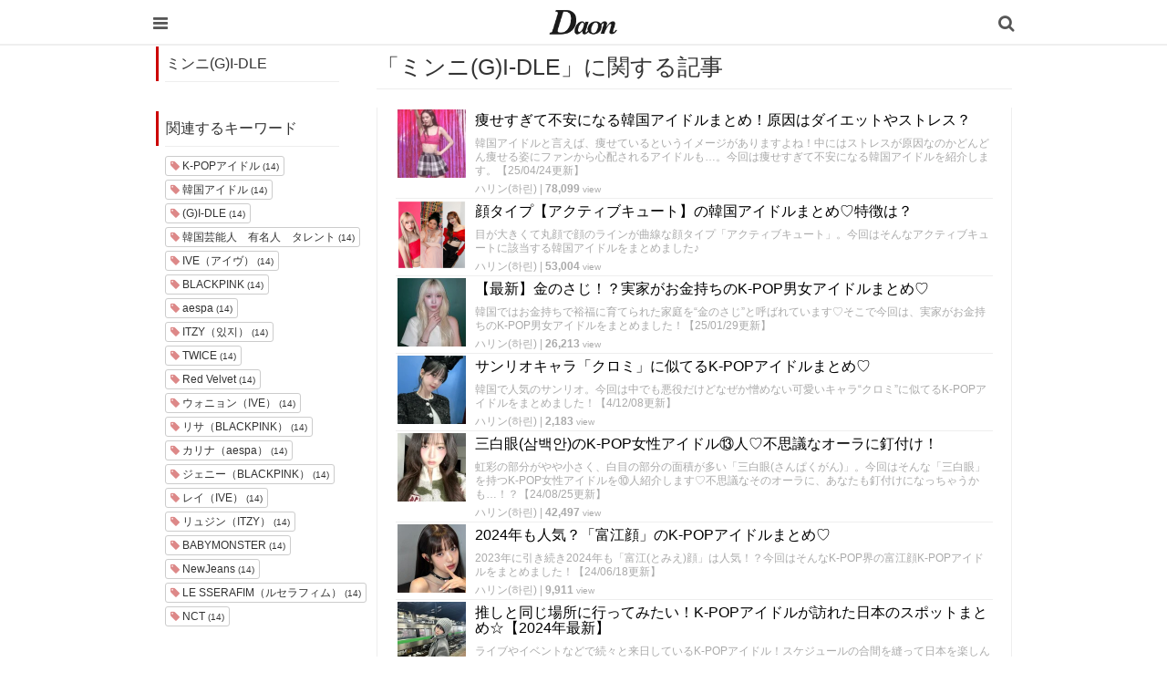

--- FILE ---
content_type: text/html; charset=utf-8
request_url: https://daon.media/tags/%E3%83%9F%E3%83%B3%E3%83%8B(G)I-DLE
body_size: 8027
content:
<!DOCTYPE html>

<html>
  <head>
    <meta charset="UTF-8">
    <title>ミンニ(G)I-DLE - 韓国情報サイト Daon［ダオン］</title>
    <meta name="viewport" content="width=device-width,initial-scale=1.0,minimum-scale=1.0,maximum-scale=1.0,user-scalable=no">
    <link rel="stylesheet" href="//maxcdn.bootstrapcdn.com/font-awesome/4.5.0/css/font-awesome.min.css">
    <link rel="stylesheet" media="screen" href="https://cdn.clipkit.co/clipkit/stylesheets/application-1.0.css" />
    <link rel="stylesheet" media="screen" href="https://cdn.clipkit.co/clipkit/stylesheets/application-mobile-1.0.css" />
    <link rel="stylesheet" href="https://cdn.clipkit.co/tenants/542/resources/assets/000/000/012/original/common_pc.css?1548834734">
    <script src="https://cdn.clipkit.co/clipkit/javascripts/default-1.0.js"></script>
    <link href="https://cdn.clipkit.co/tenants/542/sites/favicons/000/000/001/square/a4d07f0f-3851-41c8-9d76-47f6e09ec18d.png?1610254070" rel="shortcut icon" type="image/vnd.microsoft.icon">
    <link rel="apple-touch-icon" href="https://cdn.clipkit.co/tenants/542/sites/touch_icons/000/000/001/square/fb144976-ed37-423a-9236-25b869028c34.png?1610254071">
    <!-- headタグ内の上部に挿入されます -->

<meta name="google-site-verification" content="Xv28Nvnk4nj0BHoeJfUWW7usvSj1O_NDadaQMwhFEr0" />

<!-- Google Tag Manager -->
<script>(function(w,d,s,l,i){w[l]=w[l]||[];w[l].push({'gtm.start':
new Date().getTime(),event:'gtm.js'});var f=d.getElementsByTagName(s)[0],
j=d.createElement(s),dl=l!='dataLayer'?'&l='+l:'';j.async=true;j.src=
'https://www.googletagmanager.com/gtm.js?id='+i+dl;f.parentNode.insertBefore(j,f);
})(window,document,'script','dataLayer','GTM-56GNB37');</script>
<!-- End Google Tag Manager -->


    <script async custom-element="amp-auto-ads"
        src="https://cdn.ampproject.org/v0/amp-auto-ads-0.1.js">
</script>
    
  <link rel="canonical" href="https://daon.media/tags/%E3%83%9F%E3%83%B3%E3%83%8B(G)I-DLE">
  <meta name="description" content="">
  <meta name="twitter:card" content="summary">
  <meta name="twitter:domain" content="daon.media">
  <meta name="twitter:title" content="ミンニ(G)I-DLE - 韓国情報サイト Daon［ダオン］">
  <meta name="twitter:image" content="https://cdn.clipkit.co/clipkit/images/medium/missing.png">
  <meta name="twitter:description" content="">
  <meta property="og:site_name" content="韓国情報サイト Daon［ダオン］">
  <meta property="og:title" content="ミンニ(G)I-DLE">
  <meta property="og:description" content="">
  <meta property="og:type" content="website">
  <meta property="og:url" content="https://daon.media/tags/%E3%83%9F%E3%83%B3%E3%83%8B(G)I-DLE">
  <meta property="og:image" content="https://cdn.clipkit.co/clipkit/images/large/missing.png">

  <script data-ad-client="ca-pub-1731330053154988" async src="https://pagead2.googlesyndication.com/pagead/js/adsbygoogle.js"></script>
  <meta name="csrf-param" content="authenticity_token" />
<meta name="csrf-token" content="1-_GqZ2CJVFQxfgE1cSY9FubB8oqEoZH-i4WEwDehjpQP-ocmpwbiGxG_DwPF_WNbkwGkvJE9O667EFc-UYN6A" /><script>window.routing_root_path = '';
window.site_name = 'media';
I18n.defaultLocale = 'ja';
I18n.locale = 'ja';</script></head>

  <body class="device-mobile">
    
    <!-- bodyタグ内の上部に挿入されます -->

<!-- Google Tag Manager (noscript) -->
    <noscript><iframe src="https://www.googletagmanager.com/ns.html?id=GTM-56GNB37"
    height="0" width="0" style="display:none;visibility:hidden"></iframe></noscript>
    <!-- End Google Tag Manager (noscript) -->
    
   
    
    <script data-ad-client="ca-pub-1731330053154988" async src="https://pagead2.googlesyndication.com/pagead/js/adsbygoogle.js"></script>

<amp-ad width="100vw" height="320"
     type="adsense"
     data-ad-client="ca-pub-1731330053154988"
     data-ad-slot="5590695614"
     data-auto-format="mcrspv"
     data-full-width="">
  <div overflow=""></div>
</amp-ad>

<amp-auto-ads type="adsense"
        data-ad-client="ca-pub-1731330053154988">
</amp-auto-ads>

    <nav class="navbar navbar-fixed-top sb-slide">
      <div class="container">
        <div class="navbar-brand">
          
            <a href="/" title="韓国情報サイト Daon［ダオン］">
              <img src="https://cdn.clipkit.co/tenants/542/sites/logo_mobiles/000/000/001/logo_sm/20c01979-a693-4b78-8cf2-a00f44bc1c8b.jpg?1610254070" alt="韓国情報サイト Daon［ダオン］"></a>
          
        </div>
        <button type="button" class="btn sb-toggle sb-toggle-left">
          <span class="fa fa-bars fa-lg fa-inverse"></span>
        </button>
        <button type="button" class="btn nav-right" data-toggle="modal" data-target="#searchDialog">
          <span class="fa fa-search fa-lg fa-inverse"></span>
        </button>
      </div>
    </nav>
    <div class="modal fade" id="searchDialog"
        tabindex="-1" role="dialog" aria-labelledby="myModalLabel" aria-hidden="true">
      <div class="modal-dialog">
        <div class="modal-content">
          <form action="/search" role="search">
            <div class="modal-header">
              <button type="button" class="close" data-dismiss="modal" aria-hidden="true">&times;</button>
              <h4 class="modal-title" id="myModalLabel">検索</h4>
            </div>
            <div class="modal-body">
              <div class="input-group">
                <input type="text" class="form-control"
                  placeholder="気になるワードを入力" name="q" value="">
                <span class="input-group-btn">
                  <button type="submit" class="btn btn-default"><span class="fa fa-search"></span></button>
                </span>
              </div>
              <hr>
              <h4>人気のキーワード</h4>
              <div>
                
                  
                  
                
              </div>
            </div>
            <div class="modal-footer">
              <button type="button" class="btn btn-default" data-dismiss="modal">閉じる</button>
            </div>
          </form>
        </div>
      </div>
    </div>
    <div class="sb-slidebar sb-left">
      <div class="panel panel-default">
        <div class="panel-heading">メニュー</div>
        <div class="list-group">
          <a href="/mypage" class="list-group-item">マイページ</a>
        </div>
        <div class="panel-heading">カテゴリ一覧</div>
        <div class="list-group active">
          <a href="/" class="list-group-item">
            <img src="https://cdn.clipkit.co/clipkit/icons/small/all.png" alt="総合"> 総合</a>
          
            
              <a href="/entertainment" class="list-group-item ">
                <img src="https://cdn.clipkit.co/tenants/542/categories/icons/000/000/001/small/e21e11cd-58a1-46c2-ab2b-11d43ddbd6be.png?1545965306" alt="韓国エンタメ"> 韓国エンタメ</a>
            
              <a href="/trip" class="list-group-item ">
                <img src="https://cdn.clipkit.co/tenants/542/categories/icons/000/000/002/small/9325c2e9-babe-412b-9471-5ba308cde8bf.png?1545964846" alt="韓国旅行・留学"> 韓国旅行・留学</a>
            
              <a href="/fashion" class="list-group-item ">
                <img src="https://cdn.clipkit.co/tenants/542/categories/icons/000/000/005/small/06f3644e-89b1-4c75-aeba-bcea265e68ce.png?1545965728" alt="ファッション"> ファッション</a>
            
              <a href="/make" class="list-group-item ">
                <img src="https://cdn.clipkit.co/tenants/542/categories/icons/000/000/006/small/581ef3b0-06cf-4d01-b697-6660595d33fc.png?1545957580" alt="メイク・コスメ"> メイク・コスメ</a>
            
              <a href="/hair" class="list-group-item ">
                <img src="https://cdn.clipkit.co/tenants/542/categories/icons/000/000/007/small/83f64c09-34f9-4fe7-bec7-edb59f3063b0.png?1545958057" alt="髪型・ヘアアレンジ"> 髪型・ヘアアレンジ</a>
            
              <a href="/beauty" class="list-group-item ">
                <img src="https://cdn.clipkit.co/tenants/542/categories/icons/000/000/008/small/dac42b17-093c-45f1-9b00-49cd7c0cac2f.png?1545966192" alt="ビューティー・美容法"> ビューティー・美容法</a>
            
              <a href="/food" class="list-group-item ">
                <img src="https://cdn.clipkit.co/tenants/542/categories/icons/000/000/009/small/d5742f61-6bf8-414d-b794-8d7d21fb9ed6.png?1545957188" alt="グルメ・カフェ"> グルメ・カフェ</a>
            
              <a href="/love" class="list-group-item ">
                <img src="https://cdn.clipkit.co/tenants/542/categories/icons/000/000/010/small/2fa1a5b0-386b-4353-aded-cf56728bb1f3.png?1545966223" alt="恋愛・恋愛テク"> 恋愛・恋愛テク</a>
            
              <a href="/trend" class="list-group-item ">
                <img src="https://cdn.clipkit.co/tenants/542/categories/icons/000/000/011/small/ea9888ca-5ff2-40a7-be50-3ebd0148845f.png?1545960707" alt="韓国トレンド・流行"> 韓国トレンド・流行</a>
            
              <a href="/korean" class="list-group-item ">
                <img src="https://cdn.clipkit.co/tenants/542/categories/icons/000/000/012/small/d2c17900-5b53-4bf5-a4c7-3a15cafe897c.png?1545966895" alt="韓国語・ハングル"> 韓国語・ハングル</a>
            
              <a href="/life" class="list-group-item ">
                <img src="https://cdn.clipkit.co/tenants/542/categories/icons/000/000/013/small/83c65c45-fc54-4d43-a35a-94840b1b0178.png?1545966807" alt="韓国生活・文化"> 韓国生活・文化</a>
            
          
        </div>
      </div>
    </div>

    <div id="sb-site">
      


<div class="content container">
  <div class="row row-offcanvas row-offcanvas-left">
    <div class="col-sm-12">
      <div class="content">
        <div class="row">
          <div class="col-sm-3">
            <div class="panel panel-fancy tag-head">
              <div class="panel-heading">
                <div class="panel-title">ミンニ(G)I-DLE</div>
              </div>
              <div class="panel-body">
                
                
                  <p>
                    
                  </p>
                
              </div>
            </div>
            
              
                <div class="panel panel-fancy related-tags">
                  <div class="panel-heading hidden-xs">
                    <div class="panel-title">関連するキーワード</div>
                  </div>
                  <div class="panel-body">
                    <div class="tags">
                      
                        
                        <a href="/tags/K-POP%E3%82%A2%E3%82%A4%E3%83%89%E3%83%AB" class="btn btn-default btn-xs">
                          <span class="fa fa-tag text-muted"> </span> K-POPアイドル <small>(14)</small>
                        </a>
                      
                        
                        <a href="/tags/%E9%9F%93%E5%9B%BD%E3%82%A2%E3%82%A4%E3%83%89%E3%83%AB" class="btn btn-default btn-xs">
                          <span class="fa fa-tag text-muted"> </span> 韓国アイドル <small>(14)</small>
                        </a>
                      
                        
                        <a href="/tags/(G)I-DLE" class="btn btn-default btn-xs">
                          <span class="fa fa-tag text-muted"> </span> (G)I-DLE <small>(14)</small>
                        </a>
                      
                        
                        <a href="/tags/%E9%9F%93%E5%9B%BD%E8%8A%B8%E8%83%BD%E4%BA%BA%E3%80%80%E6%9C%89%E5%90%8D%E4%BA%BA%E3%80%80%E3%82%BF%E3%83%AC%E3%83%B3%E3%83%88" class="btn btn-default btn-xs">
                          <span class="fa fa-tag text-muted"> </span> 韓国芸能人　有名人　タレント <small>(14)</small>
                        </a>
                      
                        
                        <a href="/tags/IVE%EF%BC%88%E3%82%A2%E3%82%A4%E3%83%B4%EF%BC%89" class="btn btn-default btn-xs">
                          <span class="fa fa-tag text-muted"> </span> IVE（アイヴ） <small>(14)</small>
                        </a>
                      
                        
                        <a href="/tags/BLACKPINK" class="btn btn-default btn-xs">
                          <span class="fa fa-tag text-muted"> </span> BLACKPINK <small>(14)</small>
                        </a>
                      
                        
                        <a href="/tags/aespa" class="btn btn-default btn-xs">
                          <span class="fa fa-tag text-muted"> </span> aespa <small>(14)</small>
                        </a>
                      
                        
                        <a href="/tags/ITZY%EF%BC%88%EC%9E%88%EC%A7%80%EF%BC%89" class="btn btn-default btn-xs">
                          <span class="fa fa-tag text-muted"> </span> ITZY（있지） <small>(14)</small>
                        </a>
                      
                        
                        <a href="/tags/TWICE" class="btn btn-default btn-xs">
                          <span class="fa fa-tag text-muted"> </span> TWICE <small>(14)</small>
                        </a>
                      
                        
                        <a href="/tags/K-POP%E3%82%A2%E3%82%A4%E3%83%89%E3%83%AB/Red%20Velvet" class="btn btn-default btn-xs">
                          <span class="fa fa-tag text-muted"> </span> Red Velvet <small>(14)</small>
                        </a>
                      
                        
                        <a href="/tags/%E3%82%A6%E3%82%A9%E3%83%8B%E3%83%A7%E3%83%B3%EF%BC%88IVE%EF%BC%89" class="btn btn-default btn-xs">
                          <span class="fa fa-tag text-muted"> </span> ウォニョン（IVE） <small>(14)</small>
                        </a>
                      
                        
                        <a href="/tags/%E3%83%AA%E3%82%B5%EF%BC%88BLACKPINK%EF%BC%89" class="btn btn-default btn-xs">
                          <span class="fa fa-tag text-muted"> </span> リサ（BLACKPINK） <small>(14)</small>
                        </a>
                      
                        
                        <a href="/tags/%E3%82%AB%E3%83%AA%E3%83%8A%EF%BC%88aespa%EF%BC%89" class="btn btn-default btn-xs">
                          <span class="fa fa-tag text-muted"> </span> カリナ（aespa） <small>(14)</small>
                        </a>
                      
                        
                        <a href="/tags/%E3%82%B8%E3%82%A7%E3%83%8B%E3%83%BC%EF%BC%88BLACKPINK%EF%BC%89" class="btn btn-default btn-xs">
                          <span class="fa fa-tag text-muted"> </span> ジェニー（BLACKPINK） <small>(14)</small>
                        </a>
                      
                        
                        <a href="/tags/%E3%83%AC%E3%82%A4%EF%BC%88IVE%EF%BC%89" class="btn btn-default btn-xs">
                          <span class="fa fa-tag text-muted"> </span> レイ（IVE） <small>(14)</small>
                        </a>
                      
                        
                        <a href="/tags/%E3%83%AA%E3%83%A5%E3%82%B8%E3%83%B3%EF%BC%88ITZY%EF%BC%89" class="btn btn-default btn-xs">
                          <span class="fa fa-tag text-muted"> </span> リュジン（ITZY） <small>(14)</small>
                        </a>
                      
                        
                        <a href="/tags/BABYMONSTER" class="btn btn-default btn-xs">
                          <span class="fa fa-tag text-muted"> </span> BABYMONSTER <small>(14)</small>
                        </a>
                      
                        
                        <a href="/tags/NewJeans" class="btn btn-default btn-xs">
                          <span class="fa fa-tag text-muted"> </span> NewJeans <small>(14)</small>
                        </a>
                      
                        
                        <a href="/tags/LE%20SSERAFIM%EF%BC%88%E3%83%AB%E3%82%BB%E3%83%A9%E3%83%95%E3%82%A3%E3%83%A0%EF%BC%89" class="btn btn-default btn-xs">
                          <span class="fa fa-tag text-muted"> </span> LE SSERAFIM（ルセラフィム） <small>(14)</small>
                        </a>
                      
                        
                        <a href="/tags/NCT" class="btn btn-default btn-xs">
                          <span class="fa fa-tag text-muted"> </span> NCT <small>(14)</small>
                        </a>
                      
                    </div>
                  </div>
                </div>
              
            
          </div>
          <div class="col-sm-9">
            <div class="page-header">
              <h1 class="hidden-xs">「ミンニ(G)I-DLE」に関する記事</h1>
            </div>
            <div class="list-group articles-lg">
              
              
                
                  <div class="list-group-item clearfix">
                    <a href="/entertainment/pM8wC">
                      <img src="https://cdn.clipkit.co/tenants/542/articles/images/000/005/527/square/24f56603-3a39-4fdc-bbfb-49865a589671.png?1716039334" alt="痩せすぎて不安になる韓国アイドルまとめ！原因はダイエットやストレス？" class="pull-left">
                      <h4 class="list-group-item-heading">痩せすぎて不安になる韓国アイドルまとめ！原因はダイエットやストレス？</h4>
                    </a>
                    <div class="list-group-item-text">
                      韓国アイドルと言えば、痩せているというイメージがありますよね！中にはストレスが原因なのかどんどん痩せる姿にファンから心配されるアイドルも…。今回は痩せすぎて不安になる韓国アイドルを紹介します。【25/04/24更新】
                      <div class="curator">
                        <a href="/authors/2aAtG">ハリン(하린)</a> |
                        <span class="num-views">
                          78,099 <small>view</small>
                        </span>
                      </div>
                    </div>
                  </div>
                

                  <div class="list-group-item clearfix">
                    <a href="/entertainment/p9hGs">
                      <img src="https://cdn.clipkit.co/tenants/542/articles/images/000/006/661/square/47937941-4187-45c7-a417-ff2ae35b8102.png?1687181030" alt="顔タイプ【アクティブキュート】の韓国アイドルまとめ♡特徴は？" class="pull-left">
                      <h4 class="list-group-item-heading">顔タイプ【アクティブキュート】の韓国アイドルまとめ♡特徴は？</h4>
                    </a>
                    <div class="list-group-item-text">
                      目が大きくて丸顔で顔のラインが曲線な顔タイプ「アクティブキュート」。今回はそんなアクティブキュートに該当する韓国アイドルをまとめました♪
                      <div class="curator">
                        <a href="/authors/2aAtG">ハリン(하린)</a> |
                        <span class="num-views">
                          53,004 <small>view</small>
                        </span>
                      </div>
                    </div>
                  </div>
                

                  <div class="list-group-item clearfix">
                    <a href="/entertainment/TtWBg">
                      <img src="https://cdn.clipkit.co/tenants/542/articles/images/000/006/292/square/c24f2cf3-0c9e-46d0-82d1-02caed433812.jpg?1738161000" alt="【最新】金のさじ！？実家がお金持ちのK-POP男女アイドルまとめ♡" class="pull-left">
                      <h4 class="list-group-item-heading">【最新】金のさじ！？実家がお金持ちのK-POP男女アイドルまとめ♡</h4>
                    </a>
                    <div class="list-group-item-text">
                      韓国ではお金持ちで裕福に育てられた家庭を“金のさじ”と呼ばれています♡そこで今回は、実家がお金持ちのK-POP男女アイドルをまとめました！【25/01/29更新】
                      <div class="curator">
                        <a href="/authors/2aAtG">ハリン(하린)</a> |
                        <span class="num-views">
                          26,213 <small>view</small>
                        </span>
                      </div>
                    </div>
                  </div>
                

                  <div class="list-group-item clearfix">
                    <a href="/entertainment/xoI5E">
                      <img src="https://cdn.clipkit.co/tenants/542/articles/images/000/007/619/square/4104667b-f159-4626-8576-87f555067bfc.png?1715874459" alt="サンリオキャラ「クロミ」に似てるK-POPアイドルまとめ♡" class="pull-left">
                      <h4 class="list-group-item-heading">サンリオキャラ「クロミ」に似てるK-POPアイドルまとめ♡</h4>
                    </a>
                    <div class="list-group-item-text">
                      韓国で人気のサンリオ。今回は中でも悪役だけどなぜか憎めない可愛いキャラ“クロミ”に似てるK-POPアイドルをまとめました！【4/12/08更新】
                      <div class="curator">
                        <a href="/authors/2aAtG">ハリン(하린)</a> |
                        <span class="num-views">
                          2,183 <small>view</small>
                        </span>
                      </div>
                    </div>
                  </div>
                

                  <div class="list-group-item clearfix">
                    <a href="/entertainment/cmml0">
                      <img src="https://cdn.clipkit.co/tenants/542/articles/images/000/005/459/square/41a4c3f5-84d5-4951-9121-8634eaa1158b.jpg?1724598513" alt="三白眼(삼백안)のK-POP女性アイドル⑬人♡不思議なオーラに釘付け！" class="pull-left">
                      <h4 class="list-group-item-heading">三白眼(삼백안)のK-POP女性アイドル⑬人♡不思議なオーラに釘付け！</h4>
                    </a>
                    <div class="list-group-item-text">
                      虹彩の部分がやや小さく、白目の部分の面積が多い「三白眼(さんぱくがん)」。今回はそんな「三白眼」を持つK-POP女性アイドルを⑩人紹介します♡不思議なそのオーラに、あなたも釘付けになっちゃうかも…！？【24/08/25更新】
                      <div class="curator">
                        <a href="/authors/2aAtG">ハリン(하린)</a> |
                        <span class="num-views">
                          42,497 <small>view</small>
                        </span>
                      </div>
                    </div>
                  </div>
                

                  <div class="list-group-item clearfix">
                    <a href="/entertainment/Ny85w">
                      <img src="https://cdn.clipkit.co/tenants/542/articles/images/000/006/481/square/caf93109-b0bd-4453-a6bc-34eacd301a0a.jpg?1718639281" alt="2024年も人気？「富江顔」のK-POPアイドルまとめ♡" class="pull-left">
                      <h4 class="list-group-item-heading">2024年も人気？「富江顔」のK-POPアイドルまとめ♡</h4>
                    </a>
                    <div class="list-group-item-text">
                      2023年に引き続き2024年も「富江(とみえ)顔」は人気！？今回はそんなK-POP界の富江顔K-POPアイドルをまとめました！【24/06/18更新】
                      <div class="curator">
                        <a href="/authors/2aAtG">ハリン(하린)</a> |
                        <span class="num-views">
                          9,911 <small>view</small>
                        </span>
                      </div>
                    </div>
                  </div>
                

                  <div class="list-group-item clearfix">
                    <a href="/entertainment/xmeaP">
                      <img src="https://cdn.clipkit.co/tenants/542/articles/images/000/007/092/square/1e803741-fed4-4678-8612-a95c471bb42d.jpg?1707632760" alt="推しと同じ場所に行ってみたい！K-POPアイドルが訪れた日本のスポットまとめ☆【2024年最新】" class="pull-left">
                      <h4 class="list-group-item-heading">推しと同じ場所に行ってみたい！K-POPアイドルが訪れた日本のスポットまとめ☆【2024年最新】</h4>
                    </a>
                    <div class="list-group-item-text">
                      ライブやイベントなどで続々と来日しているK-POPアイドル！スケジュールの合間を縫って日本を楽しんでいる様子も見られます♪韓国は遠いけれど日本国内なら推しが訪れたスポットにも行けるかも！？人気アイドルが訪れた日本のスポットをまとめてご紹介します◎
                      <div class="curator">
                        <a href="/authors/BPZcq">J</a> |
                        <span class="num-views">
                          905 <small>view</small>
                        </span>
                      </div>
                    </div>
                  </div>
                

                  <div class="list-group-item clearfix">
                    <a href="/hair/wvnCu">
                      <img src="https://cdn.clipkit.co/tenants/542/articles/images/000/006/859/square/7ed6213a-abcf-487d-83d9-752254854bbe.jpg?1699081831" alt="重ためがトレンド！韓国のフルバングヘアが可愛いK-POPアイドルまとめ♡" class="pull-left">
                      <h4 class="list-group-item-heading">重ためがトレンド！韓国のフルバングヘアが可愛いK-POPアイドルまとめ♡</h4>
                    </a>
                    <div class="list-group-item-text">
                      お人形っぽい可愛さ！目の上ギリギリのフルバングが韓国で再ブームとなっています◎おしゃれでどこかミステリアスな雰囲気を演出♪フルバングヘアにチャレンジしたK-POPアイドルをまとめてご紹介します〜♡
                      <div class="curator">
                        <a href="/authors/BPZcq">J</a> |
                        <span class="num-views">
                          1,810 <small>view</small>
                        </span>
                      </div>
                    </div>
                  </div>
                

                  <div class="list-group-item clearfix">
                    <a href="/entertainment/yxtz5">
                      <img src="https://cdn.clipkit.co/tenants/542/articles/images/000/006/654/square/346ca495-4783-4cb0-aade-2714151b6440.jpg?1687095008" alt="凄すぎ！！(G)I-DLEの再生回数1億回突破したMVまとめ♡" class="pull-left">
                      <h4 class="list-group-item-heading">凄すぎ！！(G)I-DLEの再生回数1億回突破したMVまとめ♡</h4>
                    </a>
                    <div class="list-group-item-text">
                      セクシーで格好良い、そして可愛い魅力が沢山詰まった(G)I-DLE！今回はそんな彼女たちの再生回数1億回を突破したMVをまとめました♡
                      <div class="curator">
                        <a href="/authors/2aAtG">ハリン(하린)</a> |
                        <span class="num-views">
                          865 <small>view</small>
                        </span>
                      </div>
                    </div>
                  </div>
                

                  <div class="list-group-item clearfix">
                    <a href="/fashion/cdYGJ">
                      <img src="https://cdn.clipkit.co/tenants/542/articles/images/000/005/796/square/4d0ec022-4abf-48dd-a133-887b2e0773cf.png?1650379273" alt="韓国で今流行中の「ローライズ」って？韓国アイドルも次々と着用中♡" class="pull-left">
                      <h4 class="list-group-item-heading">韓国で今流行中の「ローライズ」って？韓国アイドルも次々と着用中♡</h4>
                    </a>
                    <div class="list-group-item-text">
                      2022年から韓国で流行している「ローライズ」。韓国アイドルも次々と着用しており、韓国女子の間でもローライズに注目する人が多発中♡今回はローライズが一体どんなファッションなのか、また韓国アイドルが披露したローライズファッションも見てみよう！
                      <div class="curator">
                        <a href="/authors/2aAtG">ハリン(하린)</a> |
                        <span class="num-views">
                          5,923 <small>view</small>
                        </span>
                      </div>
                    </div>
                  </div>
                

                  <div class="list-group-item clearfix">
                    <a href="/entertainment/TnfPs">
                      <img src="https://cdn.clipkit.co/tenants/542/articles/images/000/005/771/square/ef306025-07c7-4b5d-b6a0-3b80b6cbf553.jpg?1649869602" alt="一度見たら忘れない！？赤髪(レッドヘア)のK-POP男女アイドル⑩人♡" class="pull-left">
                      <h4 class="list-group-item-heading">一度見たら忘れない！？赤髪(レッドヘア)のK-POP男女アイドル⑩人♡</h4>
                    </a>
                    <div class="list-group-item-text">
                      曲のコンセプトによってコロコロ髪型が変わるK-POPアイドル。またヘアカラーも頻繁に染めることが多いですが、中でも今回は強烈な赤髪(レッドヘア)に染めたK-POP男女アイドルを⑩人紹介！
                      <div class="curator">
                        <a href="/authors/2aAtG">ハリン(하린)</a> |
                        <span class="num-views">
                          11,452 <small>view</small>
                        </span>
                      </div>
                    </div>
                  </div>
                

                  <div class="list-group-item clearfix">
                    <a href="/entertainment/jHtWh">
                      <img src="https://cdn.clipkit.co/tenants/542/articles/images/000/005/596/square/ff384665-55b0-42e2-b362-25e5d40a54d9.jpg?1644427529" alt="特技はピアノ！？ピアノが弾けちゃう⑩人の天才韓国女性アイドル特集♡" class="pull-left">
                      <h4 class="list-group-item-heading">特技はピアノ！？ピアノが弾けちゃう⑩人の天才韓国女性アイドル特集♡</h4>
                    </a>
                    <div class="list-group-item-text">
                      韓国アイドルは楽器が得意な人が多いですが、今回は中でも趣味や特技がピアノだと語る天才韓国女性アイドルを⑩人紹介します♪
                      <div class="curator">
                        <a href="/authors/2aAtG">ハリン(하린)</a> |
                        <span class="num-views">
                          4,354 <small>view</small>
                        </span>
                      </div>
                    </div>
                  </div>
                

                  <div class="list-group-item clearfix">
                    <a href="/entertainment/nZf2H">
                      <img src="https://cdn.clipkit.co/tenants/542/articles/images/000/004/127/square/21651bcd-a516-4274-b4a2-1304f8ec8a0d.jpg?1612517931" alt="実は御曹司！？裕福な家庭で育ったお金持ちアイドル特集♡" class="pull-left">
                      <h4 class="list-group-item-heading">実は御曹司！？裕福な家庭で育ったお金持ちアイドル特集♡</h4>
                    </a>
                    <div class="list-group-item-text">
                      韓国ではお金持ちの息子や娘をダイヤスプーンと比喩しますが、芸能界にも親が裕福な芸能人が多くいます！今回はそんなお金持ちの親をもつダイヤのスプーンとよばれるアイドルをご紹介します！
                      <div class="curator">
                        <a href="/authors/afZ4n">oppa</a> |
                        <span class="num-views">
                          12,642 <small>view</small>
                        </span>
                      </div>
                    </div>
                  </div>
                

                  <div class="list-group-item clearfix">
                    <a href="/entertainment/lIJQw">
                      <img src="https://cdn.clipkit.co/tenants/542/item_images/images/000/166/449/square/91345ffe-0b99-46af-9dda-7716fe4ec524.jpg?1611836248" alt="ビジュアル最強！アジア特有の色気をもつタイ出身K-POPアイドル♡" class="pull-left">
                      <h4 class="list-group-item-heading">ビジュアル最強！アジア特有の色気をもつタイ出身K-POPアイドル♡</h4>
                    </a>
                    <div class="list-group-item-text">
                      K-POPアイドルには韓国人だけではなく色々な国籍のアイドルがいます！その中でも中国、アメリカに続いて多いタイ国籍のアイドルをご紹介します！☆アジア特有の色気をもつアイドルばかりなので要チェックです♪
                      <div class="curator">
                        <a href="/authors/afZ4n">oppa</a> |
                        <span class="num-views">
                          7,656 <small>view</small>
                        </span>
                      </div>
                    </div>
                  </div>
                
              <div class="clearfix paginate text-center"><div class="pull-right num-lines">14 件</div></div>
            </div>
          </div>
        </div>
      </div>
    </div>
  </div>
</div>

    </div>

    <div class="footer1">
      <div class="container">
        <div class="row">
          <div class="col-sm-2">
            <a class="ft_logo" href="/"><img src="https://cdn.clipkit.co/tenants/542/sites/logos/000/000/001/logo_sm/f0a3972f-ab42-41e3-8628-cb7488329ec7.jpg?1610254070"></a>
          </div>

          <div class="footer-style">
            <div class="col-sm-10">
                <h4>カテゴリ</h4>
                <ul class="list-unstyled">
                    <li><a href="/entertainment">韓国エンタメ</a></li>
                    <li><a href="/trip">韓国旅行・留学</a></li>
                    <li><a href="/fashion">ファッション</a></li>
                    <li><a href="/make">メイク・コスメ</a></li>
                    <li><a href="/hair">髪型・ヘアアレンジ</a></li>
                    <li><a href="/beauty">ビューティー・美容法</a></li>
                    <li><a href="/food">グルメ・カフェ</a></li>
                    <li><a href="/love">恋愛・恋愛テク</a></li>
                    <li><a href="/trend">韓国トレンド・流行</a></li>
                    <li><a href="/krean">韓国語</a></li>
                    <li><a href="/life">韓国生活・文化</a></li>
                </ul>
            </div>
            <div class="col-sm-10">
                <h4>韓国情報サイト Daon［ダオン］</h4>
                    <ul class="list-unstyled">
                        <li><a href="/company">運営会社</a></li>
                        <li><a href="/rules">利用規約</a></li>
                        <li><a href="/policy">プライバシー・ポリシー</a></li>
                        <li><a href="/contact">お問い合わせ</a></li>
                        <li><a href="#">ライター一覧</a></li>
                        <li><a href="/users/sign_up">ライター募集</a></li>
                        <li><a target="_blank" href="https://instagram.com/daon_mediasite?igshid=MTV5Mm50cXV0ZmF3OA==">公式Instagram</a></li>
                        <li><a target="_blank" href="https://twitter.com/Daon_korea?lang=ja">公式Twitter</a></li>
                    </ul>
            </div>
          </div>

        </div>
      </div>
    </div>
    <div class="footer2">
      <div class="container">
        <div class="row">
          <div>Copyright &copy; 韓国情報サイト Daon［ダオン］</div>
        </div>
      </div>
    </div>

    <script src="https://cdn.clipkit.co/clipkit/javascripts/application-1.0.js" async></script>
    <script src="https://cdn.clipkit.co/clipkit/javascripts/application-mobile-1.0.js" async></script>

  <script src="//cdn.clipkit.co/clipkit_assets/beacon-414f23f8ff2b763f9a6861cc093f7ad22529a6ba44cd8cf474410fb416eaa182.js" async="async" id="clipkit-beacon" data-page-type="tag" data-page-id="1223" data-domain="daon.media" data-url="/tags/%E3%83%9F%E3%83%B3%E3%83%8B(G)I-DLE" data-href="https://daon.media/media/beacon"></script><script async="async" data-label="saas" src="//b.clipkit.co/"></script>

<!--Clipkit(R) v14.24.2-20260128 Copyright (C) 2026 VECTOR Inc.-->

</body>
</html>


--- FILE ---
content_type: text/html; charset=utf-8
request_url: https://www.google.com/recaptcha/api2/aframe
body_size: 268
content:
<!DOCTYPE HTML><html><head><meta http-equiv="content-type" content="text/html; charset=UTF-8"></head><body><script nonce="1qhRCXcX-iT7c2kWBhdVxw">/** Anti-fraud and anti-abuse applications only. See google.com/recaptcha */ try{var clients={'sodar':'https://pagead2.googlesyndication.com/pagead/sodar?'};window.addEventListener("message",function(a){try{if(a.source===window.parent){var b=JSON.parse(a.data);var c=clients[b['id']];if(c){var d=document.createElement('img');d.src=c+b['params']+'&rc='+(localStorage.getItem("rc::a")?sessionStorage.getItem("rc::b"):"");window.document.body.appendChild(d);sessionStorage.setItem("rc::e",parseInt(sessionStorage.getItem("rc::e")||0)+1);localStorage.setItem("rc::h",'1769808935741');}}}catch(b){}});window.parent.postMessage("_grecaptcha_ready", "*");}catch(b){}</script></body></html>

--- FILE ---
content_type: text/css
request_url: https://cdn.clipkit.co/tenants/542/resources/assets/000/000/012/original/common_pc.css?1548834734
body_size: -25
content:
.navbar {
    background: #fff !important;
}
.navbar .fa-inverse {
    color: #f7e051;
}
.sb-slidebar {
    background: #eee;
    border-right: 1px solid #eee;
}
.sb-slidebar .panel .panel-heading {
    background: #f7e051 !important;
}
.sb-slidebar .panel .list-group .list-group-item {
    color: #000;
    background: #fff;
    border-color: #eee;
}

.footer1 {
    border-top: 1px solid #eee;
    padding: 40px 0;
}
.footer2 {
    background: #fafafa;
    color: #bbb;
    text-align: center;
    font-size: 12px;
    padding: 15px 0;
}
.ft_logo {
    display: block;
    width: 100px;
}
.ft_logo img {
    width: 100%;
}
.footer-style {
    display: -webkit-flex;
    display: -moz-flex;
    display: -ms-flex;
    display: -o-flex;
    display: flex;
    align-items: flex-start;
    -webkit-align-items: flex-start;
    justify-content: flex-end;
    -webkit-justify-content: flex-end;
    padding: 0 10px;
}
.footer-style .col-sm-10 {
    width: auto;
    padding-left: 20px;
    padding-right: 20px;
}
.footer-style h4 {
    font-size: 14px;
    font-weight: 700;
    line-height: 1.5em;
}
.footer-style li {
    font-size: 13px;
    line-height: 2.0em;
}
.footer-style li a {
    text-decoration: none;
}

